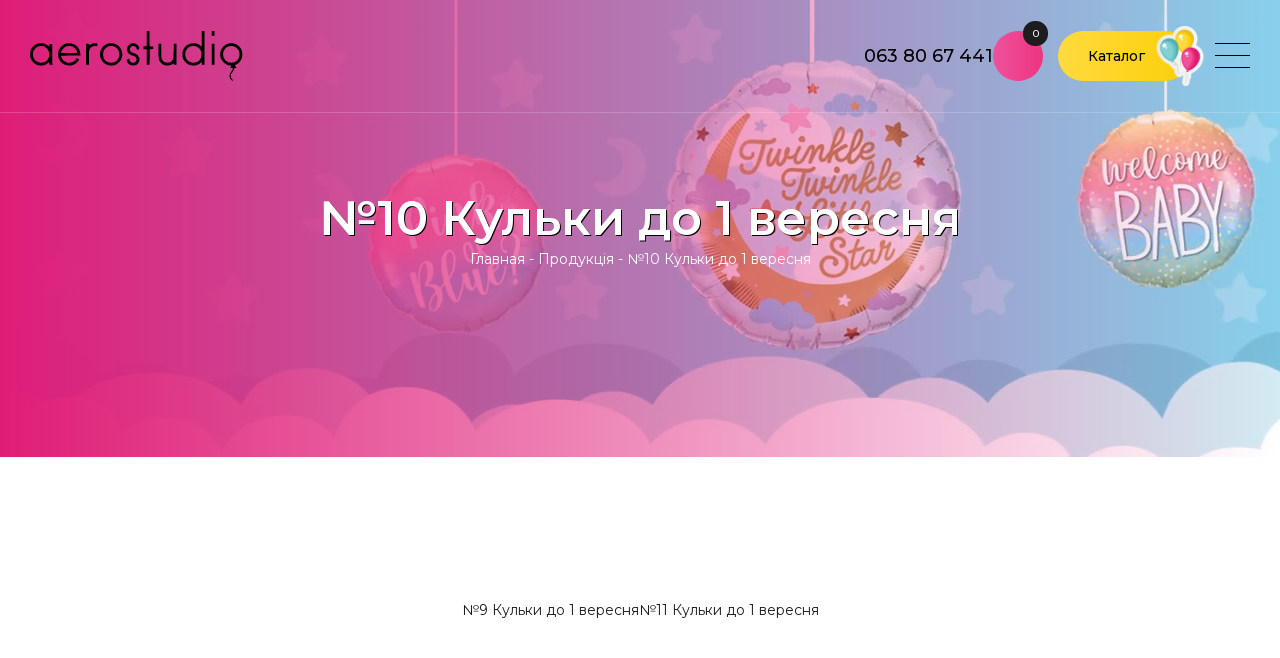

--- FILE ---
content_type: text/html; charset=UTF-8
request_url: https://aerostudio.in.ua/product/10-kulky-do-1-veresnya/
body_size: 10023
content:
<!doctype html>
<html lang="uk" prefix="og: https://ogp.me/ns#">

<head>
	<meta charset="UTF-8">
	<meta name="viewport" content="width=device-width, initial-scale=1">
	<link rel="profile" href="https://gmpg.org/xfn/11">

	
<!-- Оптимізація пошукових систем (SEO) з Rank Math - https://rankmath.com/ -->
<title>№10 Кульки до 1 вересня - Aerostudio</title>
<meta name="robots" content="index, follow, max-snippet:-1, max-video-preview:-1, max-image-preview:large"/>
<link rel="canonical" href="https://aerostudio.in.ua/product/10-kulky-do-1-veresnya/" />
<meta property="og:locale" content="uk_UA" />
<meta property="og:type" content="article" />
<meta property="og:title" content="№10 Кульки до 1 вересня - Aerostudio" />
<meta property="og:url" content="https://aerostudio.in.ua/product/10-kulky-do-1-veresnya/" />
<meta property="og:site_name" content="Aerostudio" />
<meta property="og:updated_time" content="2022-08-25T09:50:35+03:00" />
<meta property="og:image" content="https://aerostudio.in.ua/wp-content/uploads/1-sentyabrya-11.jpg" />
<meta property="og:image:secure_url" content="https://aerostudio.in.ua/wp-content/uploads/1-sentyabrya-11.jpg" />
<meta property="og:image:width" content="640" />
<meta property="og:image:height" content="427" />
<meta property="og:image:alt" content="№10 Кульки до 1 вересня" />
<meta property="og:image:type" content="image/jpeg" />
<meta name="twitter:card" content="summary_large_image" />
<meta name="twitter:title" content="№10 Кульки до 1 вересня - Aerostudio" />
<meta name="twitter:image" content="https://aerostudio.in.ua/wp-content/uploads/1-sentyabrya-11.jpg" />
<meta name="twitter:label1" content="Написано" />
<meta name="twitter:data1" content="Адміністратор" />
<meta name="twitter:label2" content="Час для читання" />
<meta name="twitter:data2" content="Менше хвилини" />
<script type="application/ld+json" class="rank-math-schema">{"@context":"https://schema.org","@graph":[{"@type":"BreadcrumbList","@id":"https://aerostudio.in.ua/product/10-kulky-do-1-veresnya/#breadcrumb","itemListElement":[{"@type":"ListItem","position":"1","item":{"@id":"https://aerostudio.in.ua","name":"[:uk]\u0413\u043b\u0430\u0432\u043d\u0430\u044f[:]"}},{"@type":"ListItem","position":"2","item":{"@id":"https://aerostudio.in.ua/product/","name":"\u041f\u0440\u043e\u0434\u0443\u043a\u0446\u0456\u044f"}},{"@type":"ListItem","position":"3","item":{"@id":"https://aerostudio.in.ua/product/10-kulky-do-1-veresnya/","name":"\u211610 \u041a\u0443\u043b\u044c\u043a\u0438 \u0434\u043e 1 \u0432\u0435\u0440\u0435\u0441\u043d\u044f"}}]}]}</script>
<!-- /Плагін Rank Math WordPress SEO -->

<link rel='dns-prefetch' href='//code.iconify.design' />
<link rel='dns-prefetch' href='//www.googletagmanager.com' />
<link rel='dns-prefetch' href='//fonts.googleapis.com' />
<link rel="alternate" type="application/rss+xml" title="Aerostudio &raquo; стрічка" href="https://aerostudio.in.ua/feed/" />
<link rel="alternate" type="application/rss+xml" title="Aerostudio &raquo; Канал коментарів" href="https://aerostudio.in.ua/comments/feed/" />
<link rel="alternate" title="oEmbed (JSON)" type="application/json+oembed" href="https://aerostudio.in.ua/wp-json/oembed/1.0/embed?url=https%3A%2F%2Faerostudio.in.ua%2Fproduct%2F10-kulky-do-1-veresnya%2F" />
<link rel="alternate" title="oEmbed (XML)" type="text/xml+oembed" href="https://aerostudio.in.ua/wp-json/oembed/1.0/embed?url=https%3A%2F%2Faerostudio.in.ua%2Fproduct%2F10-kulky-do-1-veresnya%2F&#038;format=xml" />
<style id='wp-img-auto-sizes-contain-inline-css'>
img:is([sizes=auto i],[sizes^="auto," i]){contain-intrinsic-size:3000px 1500px}
/*# sourceURL=wp-img-auto-sizes-contain-inline-css */
</style>
<style id='wp-emoji-styles-inline-css'>

	img.wp-smiley, img.emoji {
		display: inline !important;
		border: none !important;
		box-shadow: none !important;
		height: 1em !important;
		width: 1em !important;
		margin: 0 0.07em !important;
		vertical-align: -0.1em !important;
		background: none !important;
		padding: 0 !important;
	}
/*# sourceURL=wp-emoji-styles-inline-css */
</style>
<style id='wp-block-library-inline-css'>
:root{--wp-block-synced-color:#7a00df;--wp-block-synced-color--rgb:122,0,223;--wp-bound-block-color:var(--wp-block-synced-color);--wp-editor-canvas-background:#ddd;--wp-admin-theme-color:#007cba;--wp-admin-theme-color--rgb:0,124,186;--wp-admin-theme-color-darker-10:#006ba1;--wp-admin-theme-color-darker-10--rgb:0,107,160.5;--wp-admin-theme-color-darker-20:#005a87;--wp-admin-theme-color-darker-20--rgb:0,90,135;--wp-admin-border-width-focus:2px}@media (min-resolution:192dpi){:root{--wp-admin-border-width-focus:1.5px}}.wp-element-button{cursor:pointer}:root .has-very-light-gray-background-color{background-color:#eee}:root .has-very-dark-gray-background-color{background-color:#313131}:root .has-very-light-gray-color{color:#eee}:root .has-very-dark-gray-color{color:#313131}:root .has-vivid-green-cyan-to-vivid-cyan-blue-gradient-background{background:linear-gradient(135deg,#00d084,#0693e3)}:root .has-purple-crush-gradient-background{background:linear-gradient(135deg,#34e2e4,#4721fb 50%,#ab1dfe)}:root .has-hazy-dawn-gradient-background{background:linear-gradient(135deg,#faaca8,#dad0ec)}:root .has-subdued-olive-gradient-background{background:linear-gradient(135deg,#fafae1,#67a671)}:root .has-atomic-cream-gradient-background{background:linear-gradient(135deg,#fdd79a,#004a59)}:root .has-nightshade-gradient-background{background:linear-gradient(135deg,#330968,#31cdcf)}:root .has-midnight-gradient-background{background:linear-gradient(135deg,#020381,#2874fc)}:root{--wp--preset--font-size--normal:16px;--wp--preset--font-size--huge:42px}.has-regular-font-size{font-size:1em}.has-larger-font-size{font-size:2.625em}.has-normal-font-size{font-size:var(--wp--preset--font-size--normal)}.has-huge-font-size{font-size:var(--wp--preset--font-size--huge)}.has-text-align-center{text-align:center}.has-text-align-left{text-align:left}.has-text-align-right{text-align:right}.has-fit-text{white-space:nowrap!important}#end-resizable-editor-section{display:none}.aligncenter{clear:both}.items-justified-left{justify-content:flex-start}.items-justified-center{justify-content:center}.items-justified-right{justify-content:flex-end}.items-justified-space-between{justify-content:space-between}.screen-reader-text{border:0;clip-path:inset(50%);height:1px;margin:-1px;overflow:hidden;padding:0;position:absolute;width:1px;word-wrap:normal!important}.screen-reader-text:focus{background-color:#ddd;clip-path:none;color:#444;display:block;font-size:1em;height:auto;left:5px;line-height:normal;padding:15px 23px 14px;text-decoration:none;top:5px;width:auto;z-index:100000}html :where(.has-border-color){border-style:solid}html :where([style*=border-top-color]){border-top-style:solid}html :where([style*=border-right-color]){border-right-style:solid}html :where([style*=border-bottom-color]){border-bottom-style:solid}html :where([style*=border-left-color]){border-left-style:solid}html :where([style*=border-width]){border-style:solid}html :where([style*=border-top-width]){border-top-style:solid}html :where([style*=border-right-width]){border-right-style:solid}html :where([style*=border-bottom-width]){border-bottom-style:solid}html :where([style*=border-left-width]){border-left-style:solid}html :where(img[class*=wp-image-]){height:auto;max-width:100%}:where(figure){margin:0 0 1em}html :where(.is-position-sticky){--wp-admin--admin-bar--position-offset:var(--wp-admin--admin-bar--height,0px)}@media screen and (max-width:600px){html :where(.is-position-sticky){--wp-admin--admin-bar--position-offset:0px}}

/*# sourceURL=wp-block-library-inline-css */
</style><style id='global-styles-inline-css'>
:root{--wp--preset--aspect-ratio--square: 1;--wp--preset--aspect-ratio--4-3: 4/3;--wp--preset--aspect-ratio--3-4: 3/4;--wp--preset--aspect-ratio--3-2: 3/2;--wp--preset--aspect-ratio--2-3: 2/3;--wp--preset--aspect-ratio--16-9: 16/9;--wp--preset--aspect-ratio--9-16: 9/16;--wp--preset--color--black: #000000;--wp--preset--color--cyan-bluish-gray: #abb8c3;--wp--preset--color--white: #ffffff;--wp--preset--color--pale-pink: #f78da7;--wp--preset--color--vivid-red: #cf2e2e;--wp--preset--color--luminous-vivid-orange: #ff6900;--wp--preset--color--luminous-vivid-amber: #fcb900;--wp--preset--color--light-green-cyan: #7bdcb5;--wp--preset--color--vivid-green-cyan: #00d084;--wp--preset--color--pale-cyan-blue: #8ed1fc;--wp--preset--color--vivid-cyan-blue: #0693e3;--wp--preset--color--vivid-purple: #9b51e0;--wp--preset--gradient--vivid-cyan-blue-to-vivid-purple: linear-gradient(135deg,rgb(6,147,227) 0%,rgb(155,81,224) 100%);--wp--preset--gradient--light-green-cyan-to-vivid-green-cyan: linear-gradient(135deg,rgb(122,220,180) 0%,rgb(0,208,130) 100%);--wp--preset--gradient--luminous-vivid-amber-to-luminous-vivid-orange: linear-gradient(135deg,rgb(252,185,0) 0%,rgb(255,105,0) 100%);--wp--preset--gradient--luminous-vivid-orange-to-vivid-red: linear-gradient(135deg,rgb(255,105,0) 0%,rgb(207,46,46) 100%);--wp--preset--gradient--very-light-gray-to-cyan-bluish-gray: linear-gradient(135deg,rgb(238,238,238) 0%,rgb(169,184,195) 100%);--wp--preset--gradient--cool-to-warm-spectrum: linear-gradient(135deg,rgb(74,234,220) 0%,rgb(151,120,209) 20%,rgb(207,42,186) 40%,rgb(238,44,130) 60%,rgb(251,105,98) 80%,rgb(254,248,76) 100%);--wp--preset--gradient--blush-light-purple: linear-gradient(135deg,rgb(255,206,236) 0%,rgb(152,150,240) 100%);--wp--preset--gradient--blush-bordeaux: linear-gradient(135deg,rgb(254,205,165) 0%,rgb(254,45,45) 50%,rgb(107,0,62) 100%);--wp--preset--gradient--luminous-dusk: linear-gradient(135deg,rgb(255,203,112) 0%,rgb(199,81,192) 50%,rgb(65,88,208) 100%);--wp--preset--gradient--pale-ocean: linear-gradient(135deg,rgb(255,245,203) 0%,rgb(182,227,212) 50%,rgb(51,167,181) 100%);--wp--preset--gradient--electric-grass: linear-gradient(135deg,rgb(202,248,128) 0%,rgb(113,206,126) 100%);--wp--preset--gradient--midnight: linear-gradient(135deg,rgb(2,3,129) 0%,rgb(40,116,252) 100%);--wp--preset--font-size--small: 13px;--wp--preset--font-size--medium: 20px;--wp--preset--font-size--large: 36px;--wp--preset--font-size--x-large: 42px;--wp--preset--spacing--20: 0.44rem;--wp--preset--spacing--30: 0.67rem;--wp--preset--spacing--40: 1rem;--wp--preset--spacing--50: 1.5rem;--wp--preset--spacing--60: 2.25rem;--wp--preset--spacing--70: 3.38rem;--wp--preset--spacing--80: 5.06rem;--wp--preset--shadow--natural: 6px 6px 9px rgba(0, 0, 0, 0.2);--wp--preset--shadow--deep: 12px 12px 50px rgba(0, 0, 0, 0.4);--wp--preset--shadow--sharp: 6px 6px 0px rgba(0, 0, 0, 0.2);--wp--preset--shadow--outlined: 6px 6px 0px -3px rgb(255, 255, 255), 6px 6px rgb(0, 0, 0);--wp--preset--shadow--crisp: 6px 6px 0px rgb(0, 0, 0);}:where(.is-layout-flex){gap: 0.5em;}:where(.is-layout-grid){gap: 0.5em;}body .is-layout-flex{display: flex;}.is-layout-flex{flex-wrap: wrap;align-items: center;}.is-layout-flex > :is(*, div){margin: 0;}body .is-layout-grid{display: grid;}.is-layout-grid > :is(*, div){margin: 0;}:where(.wp-block-columns.is-layout-flex){gap: 2em;}:where(.wp-block-columns.is-layout-grid){gap: 2em;}:where(.wp-block-post-template.is-layout-flex){gap: 1.25em;}:where(.wp-block-post-template.is-layout-grid){gap: 1.25em;}.has-black-color{color: var(--wp--preset--color--black) !important;}.has-cyan-bluish-gray-color{color: var(--wp--preset--color--cyan-bluish-gray) !important;}.has-white-color{color: var(--wp--preset--color--white) !important;}.has-pale-pink-color{color: var(--wp--preset--color--pale-pink) !important;}.has-vivid-red-color{color: var(--wp--preset--color--vivid-red) !important;}.has-luminous-vivid-orange-color{color: var(--wp--preset--color--luminous-vivid-orange) !important;}.has-luminous-vivid-amber-color{color: var(--wp--preset--color--luminous-vivid-amber) !important;}.has-light-green-cyan-color{color: var(--wp--preset--color--light-green-cyan) !important;}.has-vivid-green-cyan-color{color: var(--wp--preset--color--vivid-green-cyan) !important;}.has-pale-cyan-blue-color{color: var(--wp--preset--color--pale-cyan-blue) !important;}.has-vivid-cyan-blue-color{color: var(--wp--preset--color--vivid-cyan-blue) !important;}.has-vivid-purple-color{color: var(--wp--preset--color--vivid-purple) !important;}.has-black-background-color{background-color: var(--wp--preset--color--black) !important;}.has-cyan-bluish-gray-background-color{background-color: var(--wp--preset--color--cyan-bluish-gray) !important;}.has-white-background-color{background-color: var(--wp--preset--color--white) !important;}.has-pale-pink-background-color{background-color: var(--wp--preset--color--pale-pink) !important;}.has-vivid-red-background-color{background-color: var(--wp--preset--color--vivid-red) !important;}.has-luminous-vivid-orange-background-color{background-color: var(--wp--preset--color--luminous-vivid-orange) !important;}.has-luminous-vivid-amber-background-color{background-color: var(--wp--preset--color--luminous-vivid-amber) !important;}.has-light-green-cyan-background-color{background-color: var(--wp--preset--color--light-green-cyan) !important;}.has-vivid-green-cyan-background-color{background-color: var(--wp--preset--color--vivid-green-cyan) !important;}.has-pale-cyan-blue-background-color{background-color: var(--wp--preset--color--pale-cyan-blue) !important;}.has-vivid-cyan-blue-background-color{background-color: var(--wp--preset--color--vivid-cyan-blue) !important;}.has-vivid-purple-background-color{background-color: var(--wp--preset--color--vivid-purple) !important;}.has-black-border-color{border-color: var(--wp--preset--color--black) !important;}.has-cyan-bluish-gray-border-color{border-color: var(--wp--preset--color--cyan-bluish-gray) !important;}.has-white-border-color{border-color: var(--wp--preset--color--white) !important;}.has-pale-pink-border-color{border-color: var(--wp--preset--color--pale-pink) !important;}.has-vivid-red-border-color{border-color: var(--wp--preset--color--vivid-red) !important;}.has-luminous-vivid-orange-border-color{border-color: var(--wp--preset--color--luminous-vivid-orange) !important;}.has-luminous-vivid-amber-border-color{border-color: var(--wp--preset--color--luminous-vivid-amber) !important;}.has-light-green-cyan-border-color{border-color: var(--wp--preset--color--light-green-cyan) !important;}.has-vivid-green-cyan-border-color{border-color: var(--wp--preset--color--vivid-green-cyan) !important;}.has-pale-cyan-blue-border-color{border-color: var(--wp--preset--color--pale-cyan-blue) !important;}.has-vivid-cyan-blue-border-color{border-color: var(--wp--preset--color--vivid-cyan-blue) !important;}.has-vivid-purple-border-color{border-color: var(--wp--preset--color--vivid-purple) !important;}.has-vivid-cyan-blue-to-vivid-purple-gradient-background{background: var(--wp--preset--gradient--vivid-cyan-blue-to-vivid-purple) !important;}.has-light-green-cyan-to-vivid-green-cyan-gradient-background{background: var(--wp--preset--gradient--light-green-cyan-to-vivid-green-cyan) !important;}.has-luminous-vivid-amber-to-luminous-vivid-orange-gradient-background{background: var(--wp--preset--gradient--luminous-vivid-amber-to-luminous-vivid-orange) !important;}.has-luminous-vivid-orange-to-vivid-red-gradient-background{background: var(--wp--preset--gradient--luminous-vivid-orange-to-vivid-red) !important;}.has-very-light-gray-to-cyan-bluish-gray-gradient-background{background: var(--wp--preset--gradient--very-light-gray-to-cyan-bluish-gray) !important;}.has-cool-to-warm-spectrum-gradient-background{background: var(--wp--preset--gradient--cool-to-warm-spectrum) !important;}.has-blush-light-purple-gradient-background{background: var(--wp--preset--gradient--blush-light-purple) !important;}.has-blush-bordeaux-gradient-background{background: var(--wp--preset--gradient--blush-bordeaux) !important;}.has-luminous-dusk-gradient-background{background: var(--wp--preset--gradient--luminous-dusk) !important;}.has-pale-ocean-gradient-background{background: var(--wp--preset--gradient--pale-ocean) !important;}.has-electric-grass-gradient-background{background: var(--wp--preset--gradient--electric-grass) !important;}.has-midnight-gradient-background{background: var(--wp--preset--gradient--midnight) !important;}.has-small-font-size{font-size: var(--wp--preset--font-size--small) !important;}.has-medium-font-size{font-size: var(--wp--preset--font-size--medium) !important;}.has-large-font-size{font-size: var(--wp--preset--font-size--large) !important;}.has-x-large-font-size{font-size: var(--wp--preset--font-size--x-large) !important;}
/*# sourceURL=global-styles-inline-css */
</style>

<style id='classic-theme-styles-inline-css'>
/*! This file is auto-generated */
.wp-block-button__link{color:#fff;background-color:#32373c;border-radius:9999px;box-shadow:none;text-decoration:none;padding:calc(.667em + 2px) calc(1.333em + 2px);font-size:1.125em}.wp-block-file__button{background:#32373c;color:#fff;text-decoration:none}
/*# sourceURL=/wp-includes/css/classic-themes.min.css */
</style>
<link rel='stylesheet' id='contact-form-7-css' href='https://aerostudio.in.ua/wp-content/plugins/contact-form-7/includes/css/styles.css?ver=6.1.4' media='all' />
<link rel='stylesheet' id='wpm-main-css' href='//aerostudio.in.ua/wp-content/plugins/wp-multilang/assets/styles/main.min.css?ver=2.4.25' media='all' />
<link rel='stylesheet' id='aerostudio-style-css' href='https://aerostudio.in.ua/wp-content/themes/aerostudio/style.css?ver=1.0.0' media='all' />
<link rel='stylesheet' id='aerostudio-normalize-css' href='https://aerostudio.in.ua/wp-content/themes/aerostudio/assets/css/normalize.css?ver=8.0.1' media='all' />
<link rel='stylesheet' id='aerostudio-swiper-css' href='https://aerostudio.in.ua/wp-content/themes/aerostudio/assets/css/swiper.min.css?ver=6.5.0' media='all' />
<link rel='stylesheet' id='aerostudio-fancybox-css' href='https://aerostudio.in.ua/wp-content/themes/aerostudio/assets/css/fancybox.min.css?ver=3.5.7' media='all' />
<link rel='stylesheet' id='aerostudio-aos-css' href='https://aerostudio.in.ua/wp-content/themes/aerostudio/assets/css/aos.min.css?ver=2.3.1' media='all' />
<link rel='stylesheet' id='aerostudio-sans-serif-css' href='https://fonts.googleapis.com/css2?family=Montserrat%3Awght%40100%3B200%3B300%3B400%3B500%3B600%3B700%3B800%3B900&#038;display=swap&#038;ver=1.0.0' media='all' />
<link rel='stylesheet' id='aerostudio-serif-css' href='https://fonts.googleapis.com/css2?family=Tiro+Devanagari+Hindi%3Aital%400%3B1&#038;display=swap&#038;ver=1.0.0' media='all' />
<script src="https://aerostudio.in.ua/wp-includes/js/jquery/jquery.min.js?ver=3.7.1" id="jquery-core-js"></script>
<script src="https://aerostudio.in.ua/wp-includes/js/jquery/jquery-migrate.min.js?ver=3.4.1" id="jquery-migrate-js"></script>
<script src="https://aerostudio.in.ua/wp-content/themes/aerostudio/assets/js/jquery.min.js?ver=3.6.0" id="aerostudio-jquery-js"></script>
<script src="https://aerostudio.in.ua/wp-content/themes/aerostudio/assets/js/swiper.min.js?ver=6.5.0" id="aerostudio-swiper-js"></script>
<script src="https://aerostudio.in.ua/wp-content/themes/aerostudio/assets/js/fancybox.min.js?ver=3.5.7" id="aerostudio-fancybox-js"></script>
<script src="https://aerostudio.in.ua/wp-content/themes/aerostudio/assets/js/aos.min.js?ver=2.3.1" id="aerostudio-aos-js"></script>

<!-- Початок фрагмента тегу Google (gtag.js), доданого за допомогою Site Kit -->
<!-- Фрагмент Google Analytics, доданий Site Kit -->
<script src="https://www.googletagmanager.com/gtag/js?id=G-7J2BZLY5YY" id="google_gtagjs-js" async></script>
<script id="google_gtagjs-js-after">
window.dataLayer = window.dataLayer || [];function gtag(){dataLayer.push(arguments);}
gtag("set","linker",{"domains":["aerostudio.in.ua"]});
gtag("js", new Date());
gtag("set", "developer_id.dZTNiMT", true);
gtag("config", "G-7J2BZLY5YY");
//# sourceURL=google_gtagjs-js-after
</script>
<link rel="https://api.w.org/" href="https://aerostudio.in.ua/wp-json/" /><link rel="alternate" title="JSON" type="application/json" href="https://aerostudio.in.ua/wp-json/wp/v2/product/650" /><link rel="EditURI" type="application/rsd+xml" title="RSD" href="https://aerostudio.in.ua/xmlrpc.php?rsd" />
<meta name="generator" content="WordPress 6.9" />
<link rel='shortlink' href='https://aerostudio.in.ua/?p=650' />
<meta name="generator" content="Site Kit by Google 1.170.0" /><link rel="alternate" hreflang="x-default" href="https://aerostudio.in.ua/product/10-kulky-do-1-veresnya/"/>
<link rel="alternate" hreflang="uk" href="https://aerostudio.in.ua/product/10-kulky-do-1-veresnya/"/>
<link rel="alternate" hreflang="ru-ru" href="https://aerostudio.in.ua/ru/product/10-kulky-do-1-veresnya/"/>
<link rel="icon" href="https://aerostudio.in.ua/wp-content/uploads/cropped-balloon-1-32x32.png" sizes="32x32" />
<link rel="icon" href="https://aerostudio.in.ua/wp-content/uploads/cropped-balloon-1-192x192.png" sizes="192x192" />
<link rel="apple-touch-icon" href="https://aerostudio.in.ua/wp-content/uploads/cropped-balloon-1-180x180.png" />
<meta name="msapplication-TileImage" content="https://aerostudio.in.ua/wp-content/uploads/cropped-balloon-1-270x270.png" />
</head>

<body class="wp-singular product-template-default single single-product postid-650 wp-theme-aerostudio body language-uk no-sidebar">
		<div id="page" class="site">

		<header id="site-header" class="site-header">

			<div id="headbar" class="headbar">
				<div class="container">
					<div class="row">
						<div class="col-xs-12 col-sm-12 col-md-12 col-lg-12">

							  <a href="https://aerostudio.in.ua/" class="site-branding" rel="home">
    <img src="https://aerostudio.in.ua/wp-content/uploads/logoo-black.svg" alt="" class="site-logo">
  </a>

							<nav id="headbar-navigation" class="headbar-navigation">
								<ul id="headbar-menu" class="menu"><li id="menu-item-2673" class="menu-item menu-item-type-post_type menu-item-object-page menu-item-home menu-item-2673"><a href="https://aerostudio.in.ua/">Головна</a></li>
<li id="menu-item-53" class="menu-item menu-item-type-post_type menu-item-object-page menu-item-53"><a href="https://aerostudio.in.ua/reviews/">Відгуки</a></li>
<li id="menu-item-1865" class="menu-item menu-item-type-taxonomy menu-item-object-category menu-item-1865"><a href="https://aerostudio.in.ua/category/sale/">Акції</a></li>
<li id="menu-item-38" class="menu-item menu-item-type-taxonomy menu-item-object-category menu-item-38"><a href="https://aerostudio.in.ua/category/blog/">Блог</a></li>
<li id="menu-item-43" class="menu-item menu-item-type-post_type menu-item-object-page menu-item-43"><a href="https://aerostudio.in.ua/contacts/">Контакти</a></li>
</ul>
								<div class="language-switcher"><a href="https://aerostudio.in.ua/product/10-kulky-do-1-veresnya/" class="language current-language" data-lang="uk">UA</a><a href="https://aerostudio.in.ua/ru/product/10-kulky-do-1-veresnya/" class="language " data-lang="ru">RU</a></div>							</nav>

															<div class="headbar-phone">
																			<a href="tel:063 80 67 441" rel="noopener noreferrer">063 80 67 441</a>
																	</div>
							
							<div class="buttons">
								<a id="cart-button" class="button-xl pink" data-fancybox data-src="#cart">
									<span class="cart-count">0</span>
									<span class="iconify" data-icon="cil:cart"></span>
								</a>
								<a id="catalog-button" class="button-xl yellow">Каталог</a>
							</div>

							<div class="menu-toggle">
								<span></span>
								<span></span>
								<span></span>
								<span></span>
							</div>

						</div>
					</div>
				</div>
			</div>

			<div id="sidebar" class="sidebar">

				<div class="sidebar-head">

				</div>

				<div class="sidebar-body">
					<nav id="sidebar-navigation" class="sidebar-navigation">
						<ul id="sidebar-menu" class="menu"><li class="menu-item menu-item-type-post_type menu-item-object-page menu-item-home menu-item-2673"><a href="https://aerostudio.in.ua/">Головна</a></li>
<li class="menu-item menu-item-type-post_type menu-item-object-page menu-item-53"><a href="https://aerostudio.in.ua/reviews/">Відгуки</a></li>
<li class="menu-item menu-item-type-taxonomy menu-item-object-category menu-item-1865"><a href="https://aerostudio.in.ua/category/sale/">Акції</a></li>
<li class="menu-item menu-item-type-taxonomy menu-item-object-category menu-item-38"><a href="https://aerostudio.in.ua/category/blog/">Блог</a></li>
<li class="menu-item menu-item-type-post_type menu-item-object-page menu-item-43"><a href="https://aerostudio.in.ua/contacts/">Контакти</a></li>
</ul>					</nav>
				</div>

				<div class="sidebar-footer">

					<div class="language-switcher"><a href="https://aerostudio.in.ua/product/10-kulky-do-1-veresnya/" class="language current-language" data-lang="uk">UA</a><a href="https://aerostudio.in.ua/ru/product/10-kulky-do-1-veresnya/" class="language " data-lang="ru">RU</a></div>
											<div class="contact-list">
										<a href="tel:063 80 67 441" rel="noopener noreferrer">063 80 67 441</a>
					<a href="tel:097 297 05 76" rel="noopener noreferrer">097 297 05 76</a>
					<a href="tel:099 643 76 37" rel="noopener noreferrer">099 643 76 37</a>
								</div>
					
											<div class="contact-list">
										<a href="mailto:aerostudioinua@gmail.com" rel="noopener noreferrer">aerostudioinua@gmail.com</a>
								</div>
					
											<div class="contact-list">
							<div class="editor">		<a href="https://goo.gl/maps/bMfaVYAs1kQ3CU9Q6" target="_blank" rel="noopener noreferrer">
			<div class="contact-address"><p>Україна, Київ,<br />
Амвросія Бучми, 5</p>
</div>
		</a>
</div>
						</div>
					
											<div class="social-media">
										<a class="social" href="https://www.instagram.com/shariki.kiev.aerostudio/" target="_blank" rel="noopener noreferrer"><span class="iconify icon:akar-icons:instagram-fill icon-inline:false"></span></a>
					<a class="social" href="https://tele.click/aeroman_rf" target="_blank" rel="noopener noreferrer"><span class="iconify" data-icon="bxl:telegram"></span></a>
					<a class="social" href="https://api.whatsapp.com/send?phone=380638067441" target="_blank" rel="noopener noreferrer"><span class="iconify" data-icon="cib:whatsapp"></span></a>
					<a class="social" href="viber://chat?number=%2B380638067441" target="_blank" rel="noopener noreferrer"><span class="iconify" data-icon="cib:viber"></span></a>
								</div>
					

				</div>

			</div>

			<div id="catalog-bar" style="display: none;">
				<div class="container">
					<div class="row">
						<div class="col-xs-12 col-sm-12 col-md-12 col-lg-12">

							<div class="catalog-feed">
								
									<a class="catalog-label" href="https://aerostudio.in.ua/catalog/arches-garlands/">Арки, гірлянди</a>

								
									<a class="catalog-label" href="https://aerostudio.in.ua/catalog/foil-balloons/">Фольговані кульки</a>

								
									<a class="catalog-label" href="https://aerostudio.in.ua/catalog/big-balls/">Великі кулі</a>

								
									<a class="catalog-label" href="https://aerostudio.in.ua/catalog/gel-balls/">Гелеві кульки</a>

								
									<a class="catalog-label" href="https://aerostudio.in.ua/catalog/bouquets-of-balloons/">Букети з куль</a>

								
									<a class="catalog-label" href="https://aerostudio.in.ua/catalog/ready-compositions/">Готові композиції</a>

								
									<a class="catalog-label" href="https://aerostudio.in.ua/catalog/birthday/">День народження</a>

								
									<a class="catalog-label" href="https://aerostudio.in.ua/catalog/meeting-from-the-hospital/">Зустріч із пологового</a>

								
									<a class="catalog-label" href="https://aerostudio.in.ua/catalog/ball-boxes/">Коробки з кульками</a>

								
									<a class="catalog-label" href="https://aerostudio.in.ua/catalog/glowing-balls/">Кулі, що світяться</a>

								
									<a class="catalog-label" href="https://aerostudio.in.ua/catalog/seasonal-holidays/">Сезонні свята</a>

								
									<a class="catalog-label" href="https://aerostudio.in.ua/catalog/figures/">Фігури</a>

								
									<a class="catalog-label" href="https://aerostudio.in.ua/catalog/photo-zone/">Фотозона</a>

															</div>

						</div>
					</div>
				</div>
			</div>

		</header>
<main id="primary" class="site-main">

	

<section class="hero">

  <div class="hero-overlay">
    <div class="container">
      <div class="row">
        <div class="col-xs-12 col-sm-12 col-md-12 col-lg-12">

          <div class="hero-content">

            <div class="headline">
              <h1 class="headline-title">№10 Кульки до 1 вересня</h1>
            </div>

            <div class="hero-breadcrumbs">
              <nav aria-label="breadcrumbs" class="rank-math-breadcrumb"><p><a href="https://aerostudio.in.ua">Главная</a><span class="separator"> - </span><a href="https://aerostudio.in.ua/product/">Продукція</a><span class="separator"> - </span><span class="last">№10 Кульки до 1 вересня</span></p></nav>            </div>

          </div>

        </div>
      </div>
    </div>
  </div>

  <video class="hero-video" autoplay muted loop>
    <source src="/wp-content/themes/aerostudio/assets/media/video-1.mp4" type="video/mp4">
  </video>

</section>
	

  <section>
    <div class="container">

      <div class="row">
        <div class="col-xs-12 col-sm-12 col-md-12 col-lg-12">
          <div class="editor">
                      </div>
        </div>
      </div>


              <div class="row">
          <div class="col-xs-12 col-sm-12 col-md-12 col-lg-12">
            
	<nav class="navigation post-navigation" aria-label=" ">
		<h2 class="screen-reader-text"> </h2>
		<div class="nav-links"><div class="nav-previous"><a href="https://aerostudio.in.ua/product/9-kulky-do-1-veresnya/" rel="prev"><span>№9 Кульки до 1 вересня</span></a></div><div class="nav-next"><a href="https://aerostudio.in.ua/product/11-kulky-do-1-veresnya/" rel="next"><span>№11 Кульки до 1 вересня</span></a></div></div>
	</nav>          </div>
        </div>
      
    </div>
  </section>


	
<section>
  <div class="container">
    <div class="row">
      <div class="col-xs-12 col-sm-12 col-md-12 col-lg-12">
              </div>
    </div>
  </div>
</section>
</main>


<footer id="colophon" class="site-footer">
	<div class="container">
		<div class="row x-space-between">
			<div class="col-xs-12 col-sm-12 col-md-5 col-lg-5">

				<div class="footer-widget">

					<div class="footer-widget__wrapper">

						  <a href="https://aerostudio.in.ua/" class="site-branding" rel="home">
    <img src="https://aerostudio.in.ua/wp-content/uploads/logoo-black.svg" alt="" class="site-logo">
  </a>

													<div class="social-media">
											<a class="social" href="https://www.instagram.com/shariki.kiev.aerostudio/" target="_blank" rel="noopener noreferrer"><span class="iconify icon:akar-icons:instagram-fill icon-inline:false"></span></a>
					<a class="social" href="https://tele.click/aeroman_rf" target="_blank" rel="noopener noreferrer"><span class="iconify" data-icon="bxl:telegram"></span></a>
					<a class="social" href="https://api.whatsapp.com/send?phone=380638067441" target="_blank" rel="noopener noreferrer"><span class="iconify" data-icon="cib:whatsapp"></span></a>
					<a class="social" href="viber://chat?number=%2B380638067441" target="_blank" rel="noopener noreferrer"><span class="iconify" data-icon="cib:viber"></span></a>
									</div>
						

					</div>

					<div class="footer-widget__wrapper">

						<div class="contact-list">
															<div class="editor">		<a href="https://goo.gl/maps/bMfaVYAs1kQ3CU9Q6" target="_blank" rel="noopener noreferrer">
			<div class="contact-address"><p>Україна, Київ,<br />
Амвросія Бучми, 5</p>
</div>
		</a>
</div>
							
															<div class="contact-item">
												<a href="mailto:aerostudioinua@gmail.com" rel="noopener noreferrer">aerostudioinua@gmail.com</a>
										</div>
													</div>

													<div class="contact-list">
											<a href="tel:063 80 67 441" rel="noopener noreferrer">063 80 67 441</a>
					<a href="tel:097 297 05 76" rel="noopener noreferrer">097 297 05 76</a>
					<a href="tel:099 643 76 37" rel="noopener noreferrer">099 643 76 37</a>
									</div>
						
					</div>

				</div>

			</div>

			<div class="col-xs-12 col-sm-12 col-md-6 col-lg-6">
				<div class="footer-widget">
					<p class="widget-title">Каталог</p>

					<div class="catalog-feed">

						
							<a class="catalog-label" href="https://aerostudio.in.ua/catalog/arches-garlands/">Арки, гірлянди</a>

						
							<a class="catalog-label" href="https://aerostudio.in.ua/catalog/foil-balloons/">Фольговані кульки</a>

						
							<a class="catalog-label" href="https://aerostudio.in.ua/catalog/big-balls/">Великі кулі</a>

						
							<a class="catalog-label" href="https://aerostudio.in.ua/catalog/gel-balls/">Гелеві кульки</a>

						
							<a class="catalog-label" href="https://aerostudio.in.ua/catalog/bouquets-of-balloons/">Букети з куль</a>

						
							<a class="catalog-label" href="https://aerostudio.in.ua/catalog/ready-compositions/">Готові композиції</a>

						
							<a class="catalog-label" href="https://aerostudio.in.ua/catalog/birthday/">День народження</a>

						
							<a class="catalog-label" href="https://aerostudio.in.ua/catalog/meeting-from-the-hospital/">Зустріч із пологового</a>

						
							<a class="catalog-label" href="https://aerostudio.in.ua/catalog/ball-boxes/">Коробки з кульками</a>

						
							<a class="catalog-label" href="https://aerostudio.in.ua/catalog/glowing-balls/">Кулі, що світяться</a>

						
							<a class="catalog-label" href="https://aerostudio.in.ua/catalog/seasonal-holidays/">Сезонні свята</a>

						
							<a class="catalog-label" href="https://aerostudio.in.ua/catalog/figures/">Фігури</a>

						
							<a class="catalog-label" href="https://aerostudio.in.ua/catalog/photo-zone/">Фотозона</a>

											</div>

				</div>
			</div>

		</div>
	</div>
</footer>

</div><!-- #page -->

<!------------------------------------------------------------------------->
<div class="modal" id="cart">

	<div class="cart-wrapper">

		<div class="cart-head">

			<div class="cart-meta">
				<div class="headline">
					<p class="headline-title">Кошик</p>
				</div>
				<div class="buttons">
					<span class="button-xl bordered cart-clear">Очистити</span>
				</div>
			</div>
			
			<p class="cart-message">
				Мінімальне замовлення для доставки 600 грн + вартість доставки в залежності від адреси. Самовивіз можливий на будь-яку суму, за попереднім замовленням.			</p>

		</div>

		<div class="cart-body">
			<table class="cart">
				<!-- Cart Table -->
			</table>

			<p class="cart-result">Ваше замовлення<span class="cart-total"></span>грн</p>
		</div>

		<div class="cart-foot">
			<form id="cart-form">

				<input id="cart-name" type="text" name="name" placeholder="Ваше ім'я">
				<input id="cart-email" type="email" name="email" placeholder="Ваш email">
				<input id="cart-phone" type="tel" name="tel" placeholder="Номер телефону">
				<input id="cart-textarea" type="text" name="textarea" placeholder="Коментар (час, дата, адреса доставки та інше)">

				<div class="buttons">
					<button id="cart-send" class="button-xl" type="button" name="button">Оформити замовлення</button>
				</div>

				<div id="cart-error"></div>

			</form>
		</div>
	</div>

</div>
<!------------------------------------------------------------------------->

<script>
	AOS.init();
</script>

<script type="speculationrules">
{"prefetch":[{"source":"document","where":{"and":[{"href_matches":"/*"},{"not":{"href_matches":["/wp-*.php","/wp-admin/*","/wp-content/uploads/*","/wp-content/*","/wp-content/plugins/*","/wp-content/themes/aerostudio/*","/*\\?(.+)"]}},{"not":{"selector_matches":"a[rel~=\"nofollow\"]"}},{"not":{"selector_matches":".no-prefetch, .no-prefetch a"}}]},"eagerness":"conservative"}]}
</script>
<script src="https://aerostudio.in.ua/wp-includes/js/dist/hooks.min.js?ver=dd5603f07f9220ed27f1" id="wp-hooks-js"></script>
<script src="https://aerostudio.in.ua/wp-includes/js/dist/i18n.min.js?ver=c26c3dc7bed366793375" id="wp-i18n-js"></script>
<script id="wp-i18n-js-after">
wp.i18n.setLocaleData( { 'text direction\u0004ltr': [ 'ltr' ] } );
//# sourceURL=wp-i18n-js-after
</script>
<script src="https://aerostudio.in.ua/wp-content/plugins/contact-form-7/includes/swv/js/index.js?ver=6.1.4" id="swv-js"></script>
<script id="contact-form-7-js-translations">
( function( domain, translations ) {
	var localeData = translations.locale_data[ domain ] || translations.locale_data.messages;
	localeData[""].domain = domain;
	wp.i18n.setLocaleData( localeData, domain );
} )( "contact-form-7", {"translation-revision-date":"2025-12-27 13:54:22+0000","generator":"GlotPress\/4.0.3","domain":"messages","locale_data":{"messages":{"":{"domain":"messages","plural-forms":"nplurals=3; plural=(n % 10 == 1 && n % 100 != 11) ? 0 : ((n % 10 >= 2 && n % 10 <= 4 && (n % 100 < 12 || n % 100 > 14)) ? 1 : 2);","lang":"uk_UA"},"This contact form is placed in the wrong place.":["\u0426\u044f \u043a\u043e\u043d\u0442\u0430\u043a\u0442\u043d\u0430 \u0444\u043e\u0440\u043c\u0430 \u0440\u043e\u0437\u043c\u0456\u0449\u0435\u043d\u0430 \u0432 \u043d\u0435\u043f\u0440\u0430\u0432\u0438\u043b\u044c\u043d\u043e\u043c\u0443 \u043c\u0456\u0441\u0446\u0456."],"Error:":["\u041f\u043e\u043c\u0438\u043b\u043a\u0430:"]}},"comment":{"reference":"includes\/js\/index.js"}} );
//# sourceURL=contact-form-7-js-translations
</script>
<script id="contact-form-7-js-before">
var wpcf7 = {
    "api": {
        "root": "https:\/\/aerostudio.in.ua\/wp-json\/",
        "namespace": "contact-form-7\/v1"
    }
};
//# sourceURL=contact-form-7-js-before
</script>
<script src="https://aerostudio.in.ua/wp-content/plugins/contact-form-7/includes/js/index.js?ver=6.1.4" id="contact-form-7-js"></script>
<script id="wpm-switcher-block-script-js-extra">
var wpm_localize_data = {"wpm_block_switch_nonce":"5939c93cfc","ajax_url":"https://aerostudio.in.ua/wp-admin/admin-ajax.php","current_url":"https://aerostudio.in.ua/product/10-kulky-do-1-veresnya/"};
//# sourceURL=wpm-switcher-block-script-js-extra
</script>
<script src="https://aerostudio.in.ua/wp-content/plugins/wp-multilang/assets/blocks/language-switcher/js/switcher-block.min.js?ver=2.4.25" id="wpm-switcher-block-script-js"></script>
<script src="https://aerostudio.in.ua/wp-content/mu-plugins/cf7-phone-mask-field/assets/js/jquery.maskedinput.js?ver=1.4" id="wpcf7mf-mask-js"></script>
<script src="https://aerostudio.in.ua/wp-content/themes/aerostudio/assets/js/cart.js?ver=1.0.0" id="aerostudio-cart-js"></script>
<script src="https://aerostudio.in.ua/wp-content/themes/aerostudio/assets/js/template.js?ver=1.0.0" id="aerostudio-template-js"></script>
<script src="https://aerostudio.in.ua/wp-content/themes/aerostudio/assets/js/navigation.js?ver=1.0.0" id="aerostudio-navigation-js"></script>
<script src="https://aerostudio.in.ua/wp-content/themes/aerostudio/assets/js/parallax.min.js?ver=1.0.0" id="aerostudio-parallax-js"></script>
<script src="https://code.iconify.design/1/1.0.7/iconify.min.js?ver=1.0.7" id="aerostudio-iconify-js"></script>
<script id="wp-emoji-settings" type="application/json">
{"baseUrl":"https://s.w.org/images/core/emoji/17.0.2/72x72/","ext":".png","svgUrl":"https://s.w.org/images/core/emoji/17.0.2/svg/","svgExt":".svg","source":{"concatemoji":"https://aerostudio.in.ua/wp-includes/js/wp-emoji-release.min.js?ver=6.9"}}
</script>
<script type="module">
/*! This file is auto-generated */
const a=JSON.parse(document.getElementById("wp-emoji-settings").textContent),o=(window._wpemojiSettings=a,"wpEmojiSettingsSupports"),s=["flag","emoji"];function i(e){try{var t={supportTests:e,timestamp:(new Date).valueOf()};sessionStorage.setItem(o,JSON.stringify(t))}catch(e){}}function c(e,t,n){e.clearRect(0,0,e.canvas.width,e.canvas.height),e.fillText(t,0,0);t=new Uint32Array(e.getImageData(0,0,e.canvas.width,e.canvas.height).data);e.clearRect(0,0,e.canvas.width,e.canvas.height),e.fillText(n,0,0);const a=new Uint32Array(e.getImageData(0,0,e.canvas.width,e.canvas.height).data);return t.every((e,t)=>e===a[t])}function p(e,t){e.clearRect(0,0,e.canvas.width,e.canvas.height),e.fillText(t,0,0);var n=e.getImageData(16,16,1,1);for(let e=0;e<n.data.length;e++)if(0!==n.data[e])return!1;return!0}function u(e,t,n,a){switch(t){case"flag":return n(e,"\ud83c\udff3\ufe0f\u200d\u26a7\ufe0f","\ud83c\udff3\ufe0f\u200b\u26a7\ufe0f")?!1:!n(e,"\ud83c\udde8\ud83c\uddf6","\ud83c\udde8\u200b\ud83c\uddf6")&&!n(e,"\ud83c\udff4\udb40\udc67\udb40\udc62\udb40\udc65\udb40\udc6e\udb40\udc67\udb40\udc7f","\ud83c\udff4\u200b\udb40\udc67\u200b\udb40\udc62\u200b\udb40\udc65\u200b\udb40\udc6e\u200b\udb40\udc67\u200b\udb40\udc7f");case"emoji":return!a(e,"\ud83e\u1fac8")}return!1}function f(e,t,n,a){let r;const o=(r="undefined"!=typeof WorkerGlobalScope&&self instanceof WorkerGlobalScope?new OffscreenCanvas(300,150):document.createElement("canvas")).getContext("2d",{willReadFrequently:!0}),s=(o.textBaseline="top",o.font="600 32px Arial",{});return e.forEach(e=>{s[e]=t(o,e,n,a)}),s}function r(e){var t=document.createElement("script");t.src=e,t.defer=!0,document.head.appendChild(t)}a.supports={everything:!0,everythingExceptFlag:!0},new Promise(t=>{let n=function(){try{var e=JSON.parse(sessionStorage.getItem(o));if("object"==typeof e&&"number"==typeof e.timestamp&&(new Date).valueOf()<e.timestamp+604800&&"object"==typeof e.supportTests)return e.supportTests}catch(e){}return null}();if(!n){if("undefined"!=typeof Worker&&"undefined"!=typeof OffscreenCanvas&&"undefined"!=typeof URL&&URL.createObjectURL&&"undefined"!=typeof Blob)try{var e="postMessage("+f.toString()+"("+[JSON.stringify(s),u.toString(),c.toString(),p.toString()].join(",")+"));",a=new Blob([e],{type:"text/javascript"});const r=new Worker(URL.createObjectURL(a),{name:"wpTestEmojiSupports"});return void(r.onmessage=e=>{i(n=e.data),r.terminate(),t(n)})}catch(e){}i(n=f(s,u,c,p))}t(n)}).then(e=>{for(const n in e)a.supports[n]=e[n],a.supports.everything=a.supports.everything&&a.supports[n],"flag"!==n&&(a.supports.everythingExceptFlag=a.supports.everythingExceptFlag&&a.supports[n]);var t;a.supports.everythingExceptFlag=a.supports.everythingExceptFlag&&!a.supports.flag,a.supports.everything||((t=a.source||{}).concatemoji?r(t.concatemoji):t.wpemoji&&t.twemoji&&(r(t.twemoji),r(t.wpemoji)))});
//# sourceURL=https://aerostudio.in.ua/wp-includes/js/wp-emoji-loader.min.js
</script>

</body>

</html>

--- FILE ---
content_type: application/javascript
request_url: https://aerostudio.in.ua/wp-content/themes/aerostudio/assets/js/navigation.js?ver=1.0.0
body_size: 200
content:
/**
 *
 * Site Navigation
 *
 * Version: 1.0.0
 * Author: webdeveloper.com.ua
 * Author URI: https://t.me/webdeveloper_com_ua
 *
 */

function mobileMenu(x) {
  x.classList.toggle("change");
  var x = document.getElementById("sidebar");
  if (x.className === "sidebar") {
    x.className += " open";
  } else {
    x.className = "sidebar";
  }
}

document
  .querySelector(".menu-toggle")
  .addEventListener("click", (e) => mobileMenu(e.currentTarget));

// Sub menu support.
const menuItems = [
  ...document.querySelectorAll(
    "#sidebar-menu > .menu-item.menu-item-has-children"
  ),
];
const subMenusItems = [
  ...document.querySelectorAll("#sidebar-menu > .menu-item .sub-menu"),
];

menuItems.forEach((mi, idx) =>
  mi.addEventListener("click", (_) => {
    subMenusItems[idx].classList.toggle("open");
    mi.classList.toggle("active");
  })
);

// $("#sidebar-menu > .menu-item > a").click(function () {
//   $("#sidebar").removeClass("open");
//   $(".menu-toggle").removeClass("change");
// });
